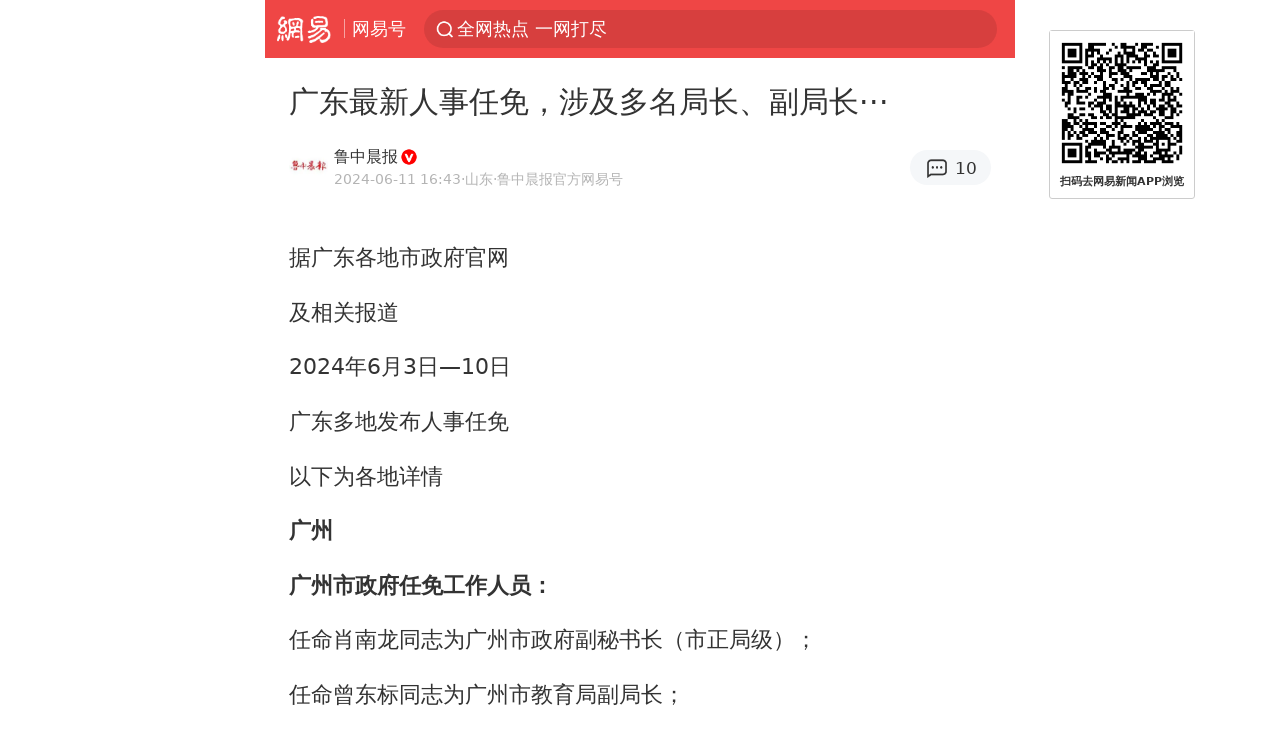

--- FILE ---
content_type: text/html; charset=utf-8
request_url: https://m.163.com/dy/article/J4DRQF690530JPVV.html
body_size: 12347
content:
<!DOCTYPE html>
<html 
 lang="en" 
 data-publishtime="2024-06-11 16:43:02"
 data-id="J4DRQF690530JPVV"
 data-keys="广东,副局长,副主任,工作局,人事任免"
 data-category="要闻"
 data-tid="T1501670227629"
 data-rec-category="要闻/国内/地方政务"
 data-st=""
 data-type=""
 data-pay-type=""
 data-extend_type=""
 data-extend_id=""
 
>
  <head>
    <meta charset="utf-8" />
    <link rel="dns-prefetch" href="//cms-bucket.ws.126.net" />
    <link rel="dns-prefetch" href="//static.ws.126.net" />
    <link rel="dns-prefetch" href="//vmonitor.ws.netease.com" />
    <link rel="dns-prefetch" href="//nex.163.com" />
    <link rel="dns-prefetch" href="//g.163.com" />
    <link rel="dns-prefetch" href="//ipservice.ws.126.net" />
    <link rel="dns-prefetch" href="//channel.m.163.com" />
    <link rel="dns-prefetch" href="//nimg.ws.126.net" />
    <link rel="dns-prefetch" href="//analytics.163.com" />
    <link rel="dns-prefetch" href="//flv2.bn.netease.com" />
    <link rel="dns-prefetch" href="//comment.api.163.com" />
    <meta name="mobile-web-app-capable" content="yes" />
    <meta name="apple-mobile-web-app-capable" content="yes" />
    <meta name="apple-mobile-web-app-status-bar-style" content="default" />
    <meta name="theme-color" content="#ef4645" />
    <meta id="viewport" name="viewport" content="width=device-width,initial-scale=1,minimum-scale=1,maximum-scale=1,user-scalable=no, viewport-fit=cover"/>
    <meta http-equiv="X-UA-Compatible" content="ie=edge" />
    <title>广东最新人事任免，涉及多名局长、副局长···|人事任免|副主任|副局长|工作局|广东_手机网易网</title>
    <meta name="keywords" content="广东,副局长,副主任,工作局,人事任免" />
    <meta name="description" content="据广东各地市政府官网及相关报道2024年6月3日—10日广东多地发布人事任免以下为各地详情广州广州市政府任免工作人员：任命肖南龙同志为广州市政府副秘书长（市正局级）；任命曾东标同志为广州市教育局副局长；任命左彪同志为广州市司法局副局长；任命李劲夫同志为广州市协作办副主任；张屹同志兼任广州市疾病预防控制局专职局长。" />
    <meta property="og:title" content="广东最新人事任免，涉及多名局长、副局长···_手机网易网" />
    <meta property="og:type" content="news" />
    <meta property="article:author" content="鲁中晨报" />
    <meta property="article:published_time" content="2024-06-11T16:43:02+08:00" />
    <meta property="article:tag" content="广东,副局长,副主任,工作局,人事任免" />
    <meta property="og:description" content="据广东各地市政府官网及相关报道2024年6月3日—10日广东多地发布人事任免以下为各地详情广州广州市政府任免工作人员：任命肖南龙同志为广州市政府副秘书长（市正局级）；任命曾东标同志为广州市教育局副局长；任命左彪同志为广州市司法局副局长；任命李劲夫同志为广州市协作办副主任；张屹同志兼任广州市疾病预防控制局专职局长。" />
    <meta property="og:image" content="https://nimg.ws.126.net/?url=https%3A%2F%2Fstatic.ws.126.net%2Ff2e%2Fwap%2Fcommon%2Fimages%2Fweixinfixed1200low.jpg&thumbnail=750x2147483647&quality=75&type=jpg" />
    <meta property="og:release_date" content="2024-06-11T16:43:02+08:00" />
    <meta property="bytedance:published_time" content="2024-06-11T16:43:02+08:00" />
    <meta property="bytedance:lrDate_time" content="2024-06-11T16:43:02+08:00" />
    <meta property="bytedance:updated_time" content="2024-06-11T16:43:02+08:00" />
    <meta name="googlebot" content="index,follow" />
      <meta name="robots" content="index,follow">
    <meta content="telephone=no" name="format-detection" />
      <link rel="canonical" href="https://www.163.com/dy/article/J4DRQF690530JPVV.html">
    <link rel="apple-touch-icon" sizes="57x57" href="//static.ws.126.net/163/frontend/images/logo-netease-57.png" />
    <link rel="apple-touch-icon" sizes="72x72" href="//static.ws.126.net/163/frontend/images/logo-netease-72.png" />
    <link rel="apple-touch-icon" sizes="114x114" href="//static.ws.126.net/163/frontend/images/logo-netease-114.png" />      <script>window.__INITIAL_STATE__={"hideAd":true,"docId":"J4DRQF690530JPVV","channel":"dy","topicId":"GJV1L47Mmaoyh","recommendList":[],"articlePhotoList":[],"articlePhotoSetList":[],"articleLiveList":[],"articleVideoList":[],"category":"要闻","isPaid":false,"aliasDocId":"J4DRQF690530JPVV","furtherReadingId":"","furtherReadingType":"","keywords":"广东,副局长,副主任,工作局,人事任免","aiAbstract":""}</script>
     <script>
      (function() {
        try {
          var needJumpTo = '';
          if (needJumpTo) {
            window.location.replace(needJumpTo);
          }
        } catch(err) {}
      })()
    </script>    <script>
      (function () {
        var domainMatches = [
          { test: /163\.com$/i, domain: "163" },
          { test: /baidu\.com$/i, domain: "baidu" },
          { test: /sm\.cn$/i, domain: "sm" },
          { test: /sogou\.com$/i, domain: "sogou" },
          { test: /so\.com$/i, domain: "360" },
          { test: /google/i, domain: "google" },
          { test: /bing/i, domain: "bing" },
          { test: /weibo/i, domain: "weibo" },
          { test: /toutiao/i, domain: "toutiao" },
        ];
        var referrer = document.referrer;
        var referDomain = "";
        var currentPageRefer = "";
        if (referrer) {
          var urlRegexp =
            /^([hH][tT]{2}[pP]:\/\/|[hH][tT]{2}[pP][sS]:\/\/)([^\/]+).*?/;
          var urlMatch = referrer.match(urlRegexp);
          referDomain = urlMatch && urlMatch[2] ? urlMatch[2] : referDomain;
        }
        if (referDomain) {
          currentPageRefer = referDomain;
          domainMatches.some(function (item) {
            if (item.test.test(referDomain)) {
              currentPageRefer = item.domain;
              return true;
            }
            return false;
          });
        }
        if (!currentPageRefer && referrer) {
          currentPageRefer = 'other'
        }
        window._REFER_VAL = currentPageRefer;
        var targetProtocol = "https:";
        if (window.location.protocol != targetProtocol) {
          var host = window.location.host;
          var pathname = window.location.pathname;
          var search = window.location.search;
          var hash = window.location.hash;
          if (host !== "3g.163.com" && host !== "m.163.com") {
            return;
          }
          if (search) {
            var searchParams = search.substr(1).split("&");
            if (searchParams.length > 0) {
              var newParams = [];
              var filterParams = ["referFrom", "isFromOtherWeb"];
              for (var i = 0, len = searchParams.length; i < len; i++) {
                var param = searchParams[i];
                if (filterParams.indexOf(param.split("=")[0]) === -1) {
                  newParams.push(param);
                }
              }
              search = "?" + newParams.join("&");
            }
            search =
              search +
              (search.length === 1 ? "" : "&") +
              "referFrom=" +
              currentPageRefer;
          } else {
            search = "?referFrom=" + currentPageRefer;
          }
          if (referrer && currentPageRefer !== "163") {
            search = search + "&isFromOtherWeb=true";
          }
          var targetHref = targetProtocol + "//" + host + pathname + search + hash;
          window.location.replace(targetHref);
        } else {
          var localParam = function (search, hash) {
            var s = search || window.location.search;
            var h = hash || window.location.hash;
            var fn = function (str, reg) {
              var data = {};
              if (str) {
                str.replace(reg, function ($0, $1, $2, $3) {
                  data[$1] = $3;
                });
                return data;
              }
              return null;
            };
            return {
              search: fn(s, new RegExp("([^?=&]+)(=([^&]*))?", "g")) || {},
              hash: fn(h, new RegExp("([^#=&]+)(=([^&]*))?", "g")) || {},
            };
          };
          var urlSearchReferFrom = localParam().search.referFrom;
          if (
            /referFrom/.test(window.location.search) &&
            currentPageRefer == "163"
          ) {
            window._REFER_VAL = urlSearchReferFrom || "";
          }
        }
      })();
    </script>    <script>
      (function() {
        try {
          var block = 'false';
          if (block === 'true') {
            var ua = window.navigator.userAgent
            var arr = ['baidu', 'sm', 'sogou', '360', 'google', 'bing', 'weibo', 'toutiao'];
            if(arr.indexOf(window._REFER_VAL) > -1 || /baidu/i.test(ua)) {
              window.location.replace('https://m.163.com/html/frontend/today-news-hotrank/index.html?from=wap-hide-outer-search&referFrom=' + window._REFER_VAL);
            }
          }
        } catch(err) {
        }
      })()
    </script>    <script>
      ;(function () {
        var ua = navigator.userAgent;
        var isAndroid = (/android/i).test(ua);
        var isIOS = (/iphone|ipad|ipod/i).test(ua);
        var isWinPhone = (/Windows Phone/i).test(ua);
        var isHarmony = (/Harmony/i).test(ua);
        var isPc = !isAndroid && !isIOS && !isWinPhone && !isHarmony;
        var isWechat = (/MicroMessenger/i).test(ua);
        var isQQ = (/qq\//i).test(ua);
        var isWeibo = (/weibo/i).test(ua);
        var isPopo = (/popo/i).test(ua);
        var isPaid = false;
        if(window.__INITIAL_STATE__) {
          isPaid = window.__INITIAL_STATE__.isPaid
        }
        var isMiniProgram = (/MicroMessenger.*miniProgram/i).test(ua)
        if (!isPc && (isWechat || isQQ || isWeibo || isPopo) && !isMiniProgram && (window.location.host === '3g.163.com' || window.location.host === 'm.163.com') && !isPaid) {
          var spss = getParaByName('spss');
          spss = spss || 'wap_refluxdl_2018';
          var docid = 'J4DRQF690530JPVV';
          location.replace('https://c.m.163.com/news/a/' + docid +'.html?from=wap_redirect&spss='+ spss +'&referFrom='+ getNewReferFrom());
        }
        function getNewReferFrom() {
          var newReferFrom = ''
          if (document.referrer && /referFrom/.test(window.location.search)) {
            var referFrom = getParaByName('referFrom')
            // 防止带referFrom参数地址有其他refer来源访问
            if (window._REFER_VAL === '163') {
              newReferFrom = referFrom
            } else {
              newReferFrom = window._REFER_VAL
            }
          }
          return newReferFrom;
        }
        function getParaByName(name) {
          var search = window.location.search;
          search = search.substr(1);
          if (typeof name === 'undefined') return search;
          var searchArr = search.split('&');
          for (var i = 0; i < searchArr.length; i++) {
            var searchStr = searchArr[i];
            searchArr[i] = searchStr.split('=');
            if (searchArr[i][0] === name) {
              return searchStr.replace(name + '=', '');
            }
          }
          return '';
        }
      })()
    </script>      <script>
        ;(function () {
          var ua = navigator.userAgent;
          var isAndroid = (/android/i).test(ua);
          var isIOS = (/iphone|ipad|ipod/i).test(ua);
          var isWinPhone = (/Windows Phone/i).test(ua);
          var isHarmony = (/Harmony/i).test(ua);
          var isPc = !isAndroid && !isIOS && !isWinPhone && !isHarmony;
          var isPaid = false;
          if(window.__INITIAL_STATE__) {
            isPaid = window.__INITIAL_STATE__.isPaid
          }
          if (isPaid && isPc) {
            var docid = 'J4DRQF690530JPVV';
            location.replace('https://www.163.com/dy/article/' + docid +'.html?spss=wap2pc');
          }
        })()
      </script>    <script>
      !function(){"use strict";!function(a,r,o){a.corona_error_cache=function(r){a.corona_error_cache.data.push(r)},a.corona_error_cache.data=[];var t=a[r];a[r]=function(r,o,n,e,c){a.corona_error_cache({e:c,event:"error"}),t&&t.apply(a,arguments)};var n=a[o];a[o]=function(r){a.corona_error_cache({e:r.reason,event:"unhandledrejection"}),n&&n.apply(a,arguments)}}(window,"onerror","onunhandledrejection")}();
    </script>    <script>
     (function(){
       function isSupport() {
           var testKey = 'test',
               storage = window.localStorage;
           try {
               storage.setItem(testKey, 'testValue');
           } catch (error) {
               console.log("localStorage.setItem不可以执行");
               return false;
           }
           try {
               if (storage.getItem(testKey) != 'testValue') {
                   return false
               } else {
                   storage.removeItem(testKey);
                   return true;
               }
           } catch (error) {
               console.log("localStorage.getItem不可以执行");
               return false;
           }
       }
       if (!isSupport()) {
         window.localStorage = {
           setItem: function(key,value){console.log('不支持localStorage',key,value);},
           getItem: function(key){console.log('不支持localStorage',key);return '';},
         }
       }
     })()
    </script>    <script>
      (function flexible(window, document) {
        var docEl = document.documentElement
        var dpr = window.devicePixelRatio || 1
    
        // adjust body font size
        function setBodyFontSize() {
          if (document.body) {
            document.body.style.fontSize = (12 * dpr) + 'px'
          }
          else {
            document.addEventListener('DOMContentLoaded', setBodyFontSize)
          }
        }
        setBodyFontSize();
    
        // set 1rem = viewWidth / 10
        function setRemUnit() {
          var rem = Math.min(docEl.clientWidth, 450) / 10
          docEl.style.fontSize = rem + 'px'
        }
    
        setRemUnit()
    
        // reset rem unit on page resize
        window.addEventListener('resize', setRemUnit)
        window.addEventListener('pageshow', function (e) {
          if (e.persisted) {
            setRemUnit()
          }
        })
    
        // detect 0.5px supports
        if (dpr >= 2) {
          var fakeBody = document.createElement('body')
          var testElement = document.createElement('div')
          testElement.style.border = '.5px solid transparent'
          fakeBody.appendChild(testElement)
          docEl.appendChild(fakeBody)
          if (testElement.offsetHeight === 1) {
            docEl.classList.add('hairlines')
          }
          docEl.removeChild(fakeBody)
        }
      }(window, document))
    </script>    <meta name="google-site-verification" content="PXunD38D6Oui1T44OkAPSLyQtFUloFi5plez040mUOc" />
    <script type="text/javascript">
      function setBodyPlatform () {
        try {
          if(/NewsArticle|TTWebView/i.test(navigator.userAgent)) {
            document.body.classList.add('toutiao');
          }
          else if(/baidu/i.test(navigator.userAgent)) {
            document.body.classList.add('baidu');
          }
          else if(/NewsApp/i.test(navigator.userAgent)) {
            document.body.classList.add('newsapp');
          }
          else if(/MicroMessenger.*miniProgram/i.test(navigator.userAgent)) {
            document.body.classList.add('miniprogram');
          }
          else if(!/iphone|ipad|ipod|Android|Windows Phone/i.test(navigator.userAgent)) {
            document.body.classList.add('pc');
          }
          if(/iphone|ipad|ipod/i.test(navigator.userAgent)) {
            document.body.classList.add('ios');
          }
        } catch (error) {
          console.warn(error);
        }
      }
      if (document.body) {
        setBodyPlatform()
      }
      else {
        document.addEventListener('DOMContentLoaded', setBodyPlatform)
      }
    </script>    <script>
    !function(e,n,t,s,c){var r=void 0!==t&&t.resolve,a=e[s];(a=e[s]=function(){this.modules={}}).callbacks=[],a.ready=r?function(){return a.instance?t.resolve(a.instance.vars()):new t(function(e){return a.callbacks.push(e)})}:function(e){return a.instance?e(a.instance.vars()):a.callbacks.push(e)};var i=n.createElement(c),u=n.getElementsByTagName(c)[0];i.async=!0,i.src="https://s6.music.126.net/puzzle/puzzle@000C0B" + "" + ".js",u.parentNode.insertBefore(i,u)}(window,document,window.Promise,"puzzle","script");
    </script>      <script>
        ;(function(){
        var el = document.createElement("script");
        el.src = "https://lf1-cdn-tos.bytegoofy.com/goofy/ttzz/push.js?791861feb92e3961a47d9cef96053b0e666dba9b870cab6c286b98cb684b76c44a4d40de0dd5fa9b5c2c10f69a3b501dc430e831103b45ce33654fb9f95b006c";
        el.id = "ttzz";
        var s = document.getElementsByTagName("script")[0];
        s.parentNode.insertBefore(el, s);
        })(window)
      </script>      <script>
        (function () {
          setTimeout(function () {
            var bp = document.createElement("script");
            var curProtocol = window.location.protocol.split(":")[0];
            if (curProtocol === "https" && window.location.href.indexOf("wc18") < 0) {
              bp.defer = true;
              bp.src = "https://zz.bdstatic.com/linksubmit/push.js";
              var s = document.getElementsByTagName("script")[0];
              s.parentNode.insertBefore(bp, s);
            }
          }, 2500);
        })();
      </script>    <script>
    var _hmt = _hmt || [];
    (function() {
      var hm = document.createElement("script");
      hm.src = "//hm.baidu.com/hm.js?b2d0b085a122275dd543c6d39d92bc62";
      hm.async = true;
      var s = document.getElementsByTagName("script")[0]; 
      s.parentNode.insertBefore(hm, s);
    })();
    </script>    <script>
    (function() {
      function __load_ant(flag) {
        var s = document.createElement("script");
        s.src = flag ? "//wp.m.163.com/163/frontend/antnest/NTM-5AE0KFYY-2.js" : "//static.ws.126.net/163/frontend/antnest/NTM-5AE0KFYY-2.js";
        s.async = true;
        s.onload = s.onerror = function(){
          if(!window.ntm && !flag) {
            __load_ant(true)
          }
        };
        var p = document.getElementsByTagName("script")[0]; 
        p.parentNode.insertBefore(s, p);
      }
      __load_ant(false)
    })();
    </script>    <script>try{var codeADConfig={article:{topBanner:[],content:[],aboveTieList:[],relateNewsList:[],hotNewsList:[]},video:{pause:[{adid:"codeAD-220",style:"codeAD",htmlResource:'<script>window.reviveAsync = null;<\/script><ins style="display: block;" data-revive-zoneid="220" data-revive-id="bc0ee6b32b55ca7bfb61c2a9dd1cf0c5"></ins> <script async src="//static.outin.cn/js/gtr/gtr.min.js"><\/script>'}],aboveRecommendList:[],recommendList:[{adid:"codeAD-rs1mp492we",style:"codeAD",htmlResource:'<div class="_rs1mp492we"></div> <script type="text/javascript"> (window.slotbydup = window.slotbydup || []).push({ id: "u6543399", container: "_rs1mp492we", async: true }); <\/script> <!-- 多条广告如下脚本只需引入一次 --> <scrip type="text/javascript" src="//cpro.baidustatic.com/cpro/ui/cm.js" async="async" defer="defer" > <\/script>'}]},common:{topBanner:[]}}}catch(e){console.error(e)}</script>
    <script>try{var badiu_ssp_6431680={adid:"codeAD-0324k8h8dgur",position:1,htmlResource:'<script>window.reviveAsync = null;<\/script><ins style="display: block;" data-revive-zoneid="272" data-revive-id="bc0ee6b32b55ca7bfb61c2a9dd1cf0c5"></ins> <script async src="//static.outin.cn/js/gtr/gtr.min.js"><\/script>',style:"codeAD"},toutiao_ssp_6407376={adid:"codeAD-yc0njvenpp",position:1,htmlResource:'<script>window.reviveAsync = null;<\/script><ins style="display: block;" data-revive-zoneid="273" data-revive-id="bc0ee6b32b55ca7bfb61c2a9dd1cf0c5"></ins> <script async src="//static.outin.cn/js/gtr/gtr.min.js"><\/script>',style:"codeAD"},badiu_ssp_295={adid:"codeAD-295",position:1,htmlResource:'<script>window.reviveAsync = null;<\/script><ins style="display: block;"  data-revive-zoneid="295" data-revive-id="bc0ee6b32b55ca7bfb61c2a9dd1cf0c5"></ins><script src="//static.outin.cn/js/gtr/gtr.min.js" async><\/script>',style:"codeAD"},toutiao_ssp_294={adid:"codeAD-294",position:1,htmlResource:'<script> window.reviveAsync = null; <\/script><ins style="display: block;"  data-revive-zoneid="294" data-revive-id="bc0ee6b32b55ca7bfb61c2a9dd1cf0c5"></ins><script src="//static.outin.cn/js/gtr/gtr.min.js" async><\/script>',style:"codeAD"},wechat_codeAD_238={adid:"codeAD-238",position:1,htmlResource:'<script>window.reviveAsync = null;<\/script><ins style="display: block;" data-revive-zoneid="238" data-revive-id="bc0ee6b32b55ca7bfb61c2a9dd1cf0c5"></ins> <script async src="//static.outin.cn/js/gtr/gtr.min.js"><\/script>',style:"codeAD"},uc_codeAD_250={adid:"codeAD-250",position:1,htmlResource:'<script src="//mmjs.adutp.com/source/l/common/gfdv/production/f_v/static/ci.js"><\/script>',style:"codeAD"},other_codeAD_244={adid:"codeAD-244",position:1,htmlResource:'<script>window.reviveAsync = null;<\/script><ins style="display: block;" data-revive-zoneid="244" data-revive-id="bc0ee6b32b55ca7bfb61c2a9dd1cf0c5"></ins> <script async src="//static.outin.cn/js/gtr/gtr.min.js"><\/script>',style:"codeAD"},codeADCtConfig={TBS:{article:{aboveTieList:[{adid:"codeAD-tbs",position:1,htmlResource:'<script adkey="c73ce33e2b3724f1adcec9f8179f2646" src="https://tbsad.imtt.qq.com/tbs/jssdk/js/formal/TBSJSSDK.js?rand=0.4321843743"><\/script>',style:"codeAD"}]}},baidu:{video:{pause:[{adid:"codeAD-257",style:"codeAD",htmlResource:'<ins style="display:block;" data-revive-zoneid="257" data-revive-id="bc0ee6b32b55ca7bfb61c2a9dd1cf0c5"></ins> <script> window.reviveAsync = null; <\/script> <script src="//static.outin.cn/js/gtr/gtr.min.js" async><\/script>'}],recommendList:[{adid:"codeAD-304",position:4,htmlResource:'<ins style="display: block;" data-revive-zoneid="304" data-revive-id="bc0ee6b32b55ca7bfb61c2a9dd1cf0c5"></ins><script>window.reviveAsync = null;<\/script><script src="//static.outin.cn/js/gtr/gtr.min.js" async=""><\/script>',style:"codeAD"}],aboveRecommendList:[{adid:"codeAD-0716-266",style:"codeAD",htmlResource:'<ins style="display: block;" data-revive-zoneid="266" data-revive-id="bc0ee6b32b55ca7bfb61c2a9dd1cf0c5"></ins> <script> window.reviveAsync = null; <\/script> <script async src="//static.outin.cn/js/gtr/gtr.min.js"><\/script>'}]},article:{topBanner:[{adid:"codeAD-260",style:"codeAD",htmlResource:'<ins style="display:block;" data-revive-zoneid="260" data-revive-id="bc0ee6b32b55ca7bfb61c2a9dd1cf0c5"></ins> <script> window.reviveAsync = null; <\/script> <script src="//static.outin.cn/js/gtr/gtr.min.js" async><\/script>'}],content:[{adid:"codeAD-0716-263",style:"codeAD",htmlResource:'<!-- 网易-手机网平台-文中广告(百度渠道) --> <ins style="display: block;" data-revive-zoneid="263" data-revive-id="bc0ee6b32b55ca7bfb61c2a9dd1cf0c5"></ins> <script> window.reviveAsync = null; <\/script> <script async src="//static.outin.cn/js/gtr/gtr.min.js"><\/script>'}],hotNewsList:[{adid:"codeAD-222",position:4,htmlResource:'<script>window.reviveAsync = null;<\/script><ins style="display: block;" data-revive-zoneid="222" data-revive-id="bc0ee6b32b55ca7bfb61c2a9dd1cf0c5"></ins> <script async src="//static.outin.cn/js/gtr/gtr.min.js"><\/script>',style:"codeAD"},{adid:"codeAD-223",position:9,htmlResource:'<script>window.reviveAsync = null;<\/script><ins style="display: block;" data-revive-zoneid="223" data-revive-id="bc0ee6b32b55ca7bfb61c2a9dd1cf0c5"></ins> <script async src="//static.outin.cn/js/gtr/gtr.min.js"><\/script>',style:"codeAD"},{adid:"codeAD-224",position:13,htmlResource:'<script>window.reviveAsync = null;<\/script><ins style="display: block;" data-revive-zoneid="224" data-revive-id="bc0ee6b32b55ca7bfb61c2a9dd1cf0c5"></ins> <script async src="//static.outin.cn/js/gtr/gtr.min.js"><\/script>',style:"codeAD"},{adid:"codeAD-225",position:17,htmlResource:'<script>window.reviveAsync = null;<\/script><ins style="display: block;" data-revive-zoneid="225" data-revive-id="bc0ee6b32b55ca7bfb61c2a9dd1cf0c5"></ins> <script async src="//static.outin.cn/js/gtr/gtr.min.js"><\/script>',style:"codeAD"}],relateNewsList:[{adid:"codeAD-221",position:4,htmlResource:'<script>window.reviveAsync = null;<\/script><ins style="display: block;" data-revive-zoneid="221" data-revive-id="bc0ee6b32b55ca7bfb61c2a9dd1cf0c5"></ins> <script async src="//static.outin.cn/js/gtr/gtr.min.js"><\/script>',style:"codeAD"}],aboveTieList:[badiu_ssp_6431680]},cambrian_article:{},home:{float:[{adid:"codeAD-302",style:"codeAD",htmlResource:'<ins style="display: block;" data-revive-zoneid="302" data-revive-id="bc0ee6b32b55ca7bfb61c2a9dd1cf0c5"></ins><script>window.reviveAsync = null;<\/script><script src="//static.outin.cn/js/gtr/gtr.min.js" async=""><\/script>'}]}},toutiao:{article:{topBanner:[{adid:"codeAD-261",style:"codeAD",htmlResource:'<ins style="display:block;" data-revive-zoneid="261" data-revive-id="bc0ee6b32b55ca7bfb61c2a9dd1cf0c5"></ins> <script> window.reviveAsync = null; <\/script> <script src="//static.outin.cn/js/gtr/gtr.min.js" async><\/script>'}],content:[{adid:"codeAD-0716-264",style:"codeAD",htmlResource:'<!-- 网易-手机网平台-文中广告(头条渠道) --> <ins style="display: block;" data-revive-zoneid="264" data-revive-id="bc0ee6b32b55ca7bfb61c2a9dd1cf0c5"></ins> <script> window.reviveAsync = null; <\/script> <script async src="//static.outin.cn/js/gtr/gtr.min.js"><\/script>'}],contentBom:[],aboveTieList:[toutiao_ssp_6407376]},cambrian_article:{},video:{recommendList:[],aboveRecommendList:[{adid:"codeAD-0716-267",style:"codeAD",htmlResource:'<!-- 网易-手机网平台-视频页下方通栏广告(头条渠道) --> <ins style="display: block;" data-revive-zoneid="267" data-revive-id="bc0ee6b32b55ca7bfb61c2a9dd1cf0c5"></ins> <script> window.reviveAsync = null; <\/script> <script async src="//static.outin.cn/js/gtr/gtr.min.js"><\/script>'}]}},wechat:{article:{aboveTieList:[wechat_codeAD_238]},video:{recommendList:[]}},uc:{article:{aboveTieList:[uc_codeAD_250]},video:{recommendList:[]}},other:{article:{aboveTieList:[other_codeAD_244],topBanner:[{adid:"codeAD-299",style:"codeAD",htmlResource:'<!-- 网易-手机网平台-顶部通栏(自访)~ --><ins style="display: block;" data-revive-zoneid="299" data-revive-id="bc0ee6b32b55ca7bfb61c2a9dd1cf0c5"></ins><script>window.reviveAsync = null;<\/script><script src="//static.outin.cn/js/gtr/gtr.min.js" async=""><\/script>'}],content:[{adid:"codeAD-0716-262",style:"codeAD",htmlResource:'<!-- 网易-手机网平台-文中广告(其他渠道) --> <ins style="display: block;" data-revive-zoneid="262" data-revive-id="bc0ee6b32b55ca7bfb61c2a9dd1cf0c5"></ins> <script> window.reviveAsync = null; <\/script> <script async src="//static.outin.cn/js/gtr/gtr.min.js"><\/script>'}]},video:{recommendList:[],aboveRecommendList:[{adid:"codeAD-0716-265",style:"codeAD",htmlResource:'<!-- 网易-手机网平台-视频页下方通栏广告(其他渠道) --> <ins style="display: block;" data-revive-zoneid="265" data-revive-id="bc0ee6b32b55ca7bfb61c2a9dd1cf0c5"></ins> <script> window.reviveAsync = null; <\/script> <script async src="//static.outin.cn/js/gtr/gtr.min.js"><\/script>'}]}}}}catch(c){}</script>
    <link rel="preload" href="https://static.ws.126.net/163/wap/f2e/hbs/static/article/css/main.42dc95ca.css" as="style">
    <link rel="preload" href="https://static.ws.126.net/163/wap/f2e/hbs/static/article/js/main.53f2927d.js" as="script">
    <link rel="stylesheet" type="text/css" href="https://static.ws.126.net/163/wap/f2e/hbs/static/article/css/main.42dc95ca.css">
    <!-- BjopMonitoring -->  </head>
  <body class="article ">
    <a href="https://m.163.com/hot/newsList" style="display: none;"></a>
    <img style="display: none;" src="https://nimg.ws.126.net/?url=https%3A%2F%2Fstatic.ws.126.net%2Ff2e%2Fwap%2Fcommon%2Fimages%2Fweixinfixed1200low.jpg&thumbnail=750x2147483647&quality=75&type=jpg" />
    <header class="header">
  <nav class="topNav js-topNav">
      <a class="s-back" href="/">网易</a>
    <span class="s-line"></span>
    <a class="s-channel js-topNav-channel" href="/touch/dy">网易号</a>
    <div class="s-search js-topNav-search">
      <div class="hot-words js-hot-words">
          <a class="hot-word js-hot-word" href="https://m.163.com/search">
            <span class="s-text"></span>
          </a>
      </div>    </div>
    <a class="s-comment js-topNav-comment" href="/touch/comment.html?docid=J4DRQF690530JPVV">
      <span class="s-count js-topNav-commentCount">0</span>
    </a>
    <div class="js-topNav-user topNav-user"></div>
  </nav>
</header>
<div class="area-topBanner js-area-topBanner"></div>
<div class="js-banner"></div>
<main class="main js-main">
  <article class="article js-article">
    <header>
      <h1 class="article-title">广东最新人事任免，涉及多名局长、副局长···</h1>
      <section class="article-info">
            <a class="author-homePage" href="/news/sub/T1501670227629.html">
              <img 
                class="s-avatar image-lazy" 
                src="https://static.ws.126.net/163/frontend/images/2022/empty.png" 
                data-src="http://dingyue.ws.126.net/4Wh7Q35tbAKG4NX53xRqhysPA9bX6kHYXzgSS5uMXJnOs1501670227227.jpg" 
                alt="鲁中晨报"
                data-thumbnail="65x"
              />
            </a>
        <div class="s-author">
            <address>
                <a class="author-homePage" href="/news/sub/T1501670227629.html">鲁中晨报</a>
                <img class="s-certificationImg" src="https://cms-bucket.ws.126.net/2024/1118/d938c7c9p00sn4w230001c0001o001oc.png" alt="" />
            </address>
          <div class="s-time">
            <time datetime="2024-06-11 16:43">2024-06-11 16:43</time>
              <span>·山东</span>
              <span class="s-certificationText">·鲁中晨报官方网易号</span>
          </div>
        </div>
        <aside class="s-comment js-article-comment">
          <a href="/touch/comment.html?docid=J4DRQF690530JPVV">
            <span class="js-article-commentCount">0</span>
          </a>
        </aside>
      </section>
    </header>
    <section class="article-body js-article-body">
      <p id="2PD4AULH">据广东各地市政府官网</p><p id="2PD4AULI">及相关报道</p><p id="2PD4AULJ">2024年6月3日—10日</p><p id="2PD4AULK">广东多地发布人事任免</p><p id="2PD4AULL">以下为各地详情</p><p id="2PD4AULN"><strong>广州</strong></p><p id="2PD4AULP"><strong>广州市政府任免工作人员：</strong></p><p id="2PD4AULR">任命肖南龙同志为广州市政府副秘书长（市正局级）；</p><p id="2PD4AULS">任命曾东标同志为广州市教育局副局长；</p><p id="2PD4AULT">任命左彪同志为广州市司法局副局长；</p><p id="2PD4AULU">任命李劲夫同志为广州市协作办副主任；</p><p id="2PD4AULV">张屹同志兼任广州市疾病预防控制局专职局长。</p><p id="2PD4AUM1">免去黄焕葆同志的广州市协作办副主任职务；</p><p id="2PD4AUM2">免去李益波的广州港集团有限公司董事长职务；</p><p id="2PD4AUM3">免去丁岩的广州市水务局副局长职务。</p><p id="2PD4AUM5"><strong>珠海</strong></p><p id="2PD4AUM7"><strong>珠海市人民政府决定：</strong></p><p id="2PD4AUM8">胡兴华任珠海市工业和信息化局副局长（保留正处职）。</p><p id="2PD4AUMA"><strong>珠海市人民政府决定：</strong></p><p id="2PD4AUMC">免去黄铮的珠海市机关事务管理局副局长职务。</p><p id="2PD4AUME"><strong>汕头</strong></p><p id="2PD4AUMG"><strong>汕头市政府2024年5月份任命：</strong></p><p id="2PD4AUMH">刘世群为汕头市政府副秘书长（保留正处职）；</p><p id="2PD4AUMI">潘少华、柯清松为汕头市财政局副局长；</p><p id="2PD4AUMJ">黄华广为汕头市政府副秘书长（保留正处职）；</p><p id="2PD4AUMK">谢铭旭为汕头市公安局副局长；</p><p id="2PD4AUML">章少忠为汕头市公安局交警支队支队长；</p><p id="2PD4AUMM">陈业伟为汕头综合保税区管委会自然资源与建设局局长。</p><p id="2PD4AUMO"><strong>汕头市政府2024年5月份免去：</strong></p><p id="2PD4AUMP">黄华广的汕头市乡村振兴局局长职务；</p><p id="2PD4AUMQ">谢铭旭的汕头市公安局刑警支队支队长职务；</p><p id="2PD4AUMR">章少忠的汕头市公安局森林分局局长职务；</p><p id="2PD4AUMS">范怀礼、连泽生的汕头市政府副秘书长职务；</p><p id="2PD4AUMT">蔡枋生的汕头市公安局特警支队支队长职务；</p><p id="2PD4AUMU">冉勇刚的汕头市民政局副局长职务；</p><p id="2PD4AUMV">许崇馥的汕头港引航站站长职务，退休；</p><p id="2PD4AUN0">陈晓湃的汕头华侨经济文化合作试验区、海湾新区管委会副主任（挂职）职务。</p><p id="2PD4AUN1">原汕头市金融工作局副局长职务自然免除。</p><p id="2PD4AUN3"><strong>汕尾</strong></p><p id="2PD4AUN5"><strong>汕尾市人民政府批准：</strong></p><p id="2PD4AUN7">刘龙同志任汕尾市交通运输局副局长（试用期1年）。</p><p id="2PD4AUN9"><strong>汕尾市人民政府批准：</strong></p><p id="2PD4AUNB">卓晓桐同志任汕尾市司法局副局长。</p><p id="2PD4AUND"><strong>汕尾市人民政府批准：</strong></p><p id="2PD4AUNF">黎心远同志任汕尾市商务局副局长。</p><p id="2PD4AUNH"><strong>汕尾市人民政府批准：</strong></p><p id="2PD4AUNJ">朱良墙同志任汕尾市社会保险基金管理局局长；</p><p id="2PD4AUNK">刘瑞明同志任汕尾市劳动就业服务管理中心主任。</p><p id="2PD4AUNM"><strong>汕尾市人民政府批准：</strong></p><p id="2PD4AUNO">林剑锋同志任汕尾市应急管理局副局长。</p><p id="2PD4AUNQ"><strong>汕尾市人民政府批准：</strong></p><p id="2PD4AUNS">陈志明同志任广东海丰经济开发区管理委员会主任。</p><p id="2PD4AUNU"><strong>江门</strong></p><p id="2PD4AUO0"><strong>江门市第十六届人民代表大会</strong></p><p id="2PD4AUO1"><strong>常务委员会公告（第32号）</strong></p><p id="2PD4AUO3">根据《中华人民共和国地方各级人民代表大会和地方各级人民政府组织法》规定，江门市第十六届人民代表大会常务委员会第二十三次会议于2024年5月31日通过：</p><p id="2PD4AUO5">任命：</p><p id="2PD4AUO6">赵群笑为江门市人大常委会代表工作委员会主任；</p><p id="2PD4AUO7">赵崇景为江门市人大常委会预算工作委员会主任；</p><p id="2PD4AUO8">陈全为江门市人大法制委员会副主任委员；</p><p id="2PD4AUO9">周婉晗为江门市人大常委会代表工作委员会副主任；</p><p id="2PD4AUOA">王莉为江门市人民检察院检察员。</p><p id="2PD4AUOC">决定任命：</p><p id="2PD4AUOD">罗时勇为江门市民政局局长。</p><p id="2PD4AUOF">免去：</p><p id="2PD4AUOG">麦少娟的江门市监察委员会委员职务。</p><p id="2PD4AUOI">决定免去：</p><p id="2PD4AUOJ">谢鸿猷的江门市民政局局长职务。</p><p id="2PD4AUOL"><strong>肇庆</strong></p><p id="2PD4AUON"><strong>2024年4月份市政府及其工作部门人事任免信息如下：</strong></p><p id="2PD4AUOP">饶幸同志任肇庆市政务服务和数据管理局局长；</p><p id="2PD4AUOQ">梁建业同志任肇庆市城市管理和综合执法局局长；</p><p id="2PD4AUOR">陈之勇同志任肇庆市发展和改革局副局长；</p><p id="2PD4AUOS">张崇义同志任肇庆市民政局副局长；</p><p id="2PD4AUOT">李健晖同志任肇庆市财政局副局长（保留正处级）；</p><p id="2PD4AUOU">陈敏丽、钟传锋、张海龙、毛秋霞任肇庆市政务服务和数据管理局副局长，肇庆市政务服务数据管理局的行政领导班子成员职务自然免除；</p><p id="2PD4AUOV">李海生同志兼任肇庆市人才工作局局长；</p><p id="2PD4AUP0">林维福同志任肇庆市发展和改革局副局长（试用期一年）；</p><p id="2PD4AUP1">陈兆宇同志任肇庆市粮食管理储备中心主任（试用期一年）；</p><p id="2PD4AUP2">张稳成同志任肇庆市农业农村局副局长（试用期一年）；</p><p id="2PD4AUP3">钟肇辉同志任肇庆市应急管理局副局长（试用期一年）；</p><p id="2PD4AUP4">孔伟江同志任肇庆市信息中心主任（试用期一年）；</p><p id="2PD4AUP5">肖玫蓉同志任肇庆开放大学副校长；</p><p id="2PD4AUP6">李颂同志任肇庆市工业贸易学校副校长；</p><p id="2PD4AUP7">粟峻青、周小慧同志任广东肇庆中学副校长（试用期一年）；</p><p id="2PD4AUP8">胡文龙同志任肇庆星湖风景名胜区管理局局长（试用期一年）；</p><p id="2PD4AUP9">童益南同志任肇庆星湖风景名胜区管理局副局长（试用期一年）；</p><p id="2PD4AUPA">彭松光同志任肇庆市文旅投资集团有限公司总经理。</p><p id="2PD4AUPC">免去饶幸同志的肇庆市政务服务数据管理局局长职务；</p><p id="2PD4AUPD">免去李健晖同志的肇庆市金融工作局局长职务；</p><p id="2PD4AUPE">免去谢小红同志的肇庆市发展和改革局副局长职务；</p><p id="2PD4AUPF">免去何旭辉同志的肇庆市财政局副局长职务；</p><p id="2PD4AUPG">免去区汉聪同志的肇庆市住房和城乡建设局副局长职务；</p><p id="2PD4AUPH">免去李子骞同志的肇庆市台港澳事务局局长职务；</p><p id="2PD4AUPI">张崇义同志的肇庆市金融工作局副局长职务自然免除；</p><p id="2PD4AUPJ">免去陈汉柱同志的肇庆市互联网信息办公室副主任职务；</p><p id="2PD4AUPK">免去赖友明同志的肇庆市自然保护区管理办公室主任职务；</p><p id="2PD4AUPL">免去邓少锋、向国庆同志的广东肇庆中学副校长职务，保留原待遇；</p><p id="2PD4AUPM">免去陈劲松同志的肇庆市技师学院（肇庆市高级技工学校）院（校）长职务；</p><p id="2PD4AUPN">免去钱旭同志的肇庆星湖风景名胜区管理局局长职务；</p><p id="2PD4AUPO">免去邱国庆同志的肇庆星湖风景名胜区管理局副局长职务，保留原待遇；</p><p id="2PD4AUPP">免去叶建定同志的肇庆市文旅投资集团有限公司董事长职务。</p><p id="2PD4AUPR"><strong>揭阳</strong></p><p id="2PD4AUPT"><strong>经2024年5月30日揭阳市第七届人民代表大会常务委员会第二十五次会议表决通过：</strong></p><p id="2PD4AUPU">决定任命唐超同志为揭阳市政务服务和数据管理局局长。</p><p id="2PD4AUQ0"><strong>云浮</strong></p><p id="2PD4AUQ2"><strong>2024年5月市政府人事任免：</strong></p><p id="2PD4AUQ4">王斌同志的原云浮市政务服务数据管理局局长职务自然免除；</p><p id="2PD4AUQ5">梁首艳同志的原云浮市金融工作局局长职务自然免除；</p><p id="2PD4AUQ6">苏子霞同志任云浮市人力资源和社会保障局副局长；</p><p id="2PD4AUQ7">叶涛同志任云浮市信访局副局长；</p><p id="2PD4AUQ8">陈伟才同志任云浮市人民政府副秘书长；</p><p id="2PD4AUQ9">李鑫同志任云浮市国防动员办公室副主任，试用1年；</p><p id="2PD4AUQA">欧阳明同志任云浮市卫生健康局副局长，其原云浮市卫生监督所所长职务自然免除；</p><p id="2PD4AUQB">黄丹丹同志任云浮市人民政府国有资产监督管理委员会副主任；</p><p id="2PD4AUQC">余青同志任云浮市政务服务和数据管理局副局长，其原云浮市政务服务数据管理局副局长职务自然免除；</p><p id="2PD4AUQD">罗立旷同志任云浮市疾病预防控制中心主任（市卫生监督所所长），其原云浮市疾病预防控制中心主任职务自然免除。</p><p id="2PD4AUQF">免去陈之经同志的云浮市人民政府副秘书长职务；</p><p id="2PD4AUQG">免去钟子强同志的云浮市司法局副局长职务；</p><p id="2PD4AUQH">免去叶高力同志的云浮市卫生健康局副局长职务；</p><p id="2PD4AUQI">陈伟才、黄丹丹同志的原云浮市金融工作局副局长职务自然免除。</p>
    </section>
    <div class="unfold-wrap js-unfold-wrap"></div>
    <div class="js-pay-wrap"></div>
    <div class="js-pay-recommend-wrap"></div>
    <footer class="article-footer">
        <div class="s-statement">特别声明：本文为网易自媒体平台“网易号”作者上传并发布，仅代表该作者观点。网易仅提供信息发布平台。</div>
          <div class="s-statement">Notice: The content above (including the pictures and videos if any) is uploaded and posted by a user of NetEase Hao, which is a social media platform and only provides information storage services.</div>
    </footer>
  </article>
  <div class="js-recommend-vip"></div>
  <div class="js-area-contentBottom"></div>
  <section 
    class="main-openApp js-open-app" 
    data-param="J4DRQF690530JPVV"
    data-mod="articleWakeupButton"
    data-act="article_body_bottom_wakeup"
  >
    打开网易新闻体验更佳
  </section>
  <div class="area-aboveTieList js-area-aboveTieList"></div>
  <section class="hot-search">
    <h3>热搜</h3>
    <ul>
        <li>
          <a href="https://m.163.com/cm/news/search?spsc&#x3D;sps&amp;spss&#x3D;sps_sem&amp;redirect&#x3D;1&amp;keyword&#x3D;%E6%B7%B1%E5%9C%B3%E5%9C%B0%E9%93%81%E9%80%9A%E6%8A%A5%E4%B9%98%E5%AE%A2%E6%83%85%E7%BB%AA%E5%A4%B1%E6%8E%A7%E4%BA%8B%E4%BB%B6">深圳地铁通报乘客情绪失控事件</a>
        </li>
        <li>
          <a href="https://m.163.com/cm/news/search?spsc&#x3D;sps&amp;spss&#x3D;sps_sem&amp;redirect&#x3D;1&amp;keyword&#x3D;%E8%8F%B2%E5%85%AC%E5%8A%A1%E6%9C%BA%E9%97%AF%E5%85%A5%E4%B8%AD%E5%9B%BD%E9%BB%84%E5%B2%A9%E5%B2%9B%E9%A2%86%E7%A9%BA%E9%81%AD%E9%A9%B1%E7%A6%BB">菲公务机闯入中国黄岩岛领空遭驱离</a>
        </li>
        <li>
          <a href="https://m.163.com/cm/news/search?spsc&#x3D;sps&amp;spss&#x3D;sps_sem&amp;redirect&#x3D;1&amp;keyword&#x3D;U23%E5%9B%BD%E8%B6%B3%E8%AE%A1%E5%88%92%E6%9C%89%E5%8F%98%E5%87%86%E5%A4%87%E4%BA%89%E5%86%A0">U23国足计划有变准备争冠</a>
        </li>
        <li>
          <a href="https://m.163.com/cm/news/search?spsc&#x3D;sps&amp;spss&#x3D;sps_sem&amp;redirect&#x3D;1&amp;keyword&#x3D;%E4%B8%8A%E7%8F%AD%E6%98%AF%E6%B3%95%E5%8A%A1%E4%B8%8B%E7%8F%AD%E6%98%AF%E5%81%B7%E8%BD%A6%E5%8E%98%E5%AD%90%E6%83%AF%E7%8A%AF">上班是法务下班是偷车厘子惯犯</a>
        </li>
        <li>
          <a href="https://m.163.com/cm/news/search?spsc&#x3D;sps&amp;spss&#x3D;sps_sem&amp;redirect&#x3D;1&amp;keyword&#x3D;%E5%9B%BD%E5%8F%B0%E5%8A%9E%EF%BC%9A%E2%80%9C%E7%A7%91%E6%8A%80%E5%B2%9B%E2%80%9D%E5%B0%86%E6%B2%A6%E4%B8%BA%E2%80%9C%E7%A9%BA%E5%BF%83%E5%B2%9B%E2%80%9D">国台办：“科技岛”将沦为“空心岛”</a>
        </li>
        <li>
          <a href="https://m.163.com/cm/news/search?spsc&#x3D;sps&amp;spss&#x3D;sps_sem&amp;redirect&#x3D;1&amp;keyword&#x3D;%E5%88%9B%E9%80%A0%E5%8E%86%E5%8F%B2%EF%BC%81U23%E5%9B%BD%E8%B6%B3%E9%97%AF%E5%85%A5%E4%BA%9A%E6%B4%B2%E6%9D%AF%E5%86%B3%E8%B5%9B">创造历史！U23国足闯入亚洲杯决赛</a>
        </li>
    </ul>
  </section>
  <div class="js-area-zxb"></div>
  
  <section class="comment">
    <h3>热门跟贴</h3>
    <article class="comment-list js-comment-list"></article>
    <div class="comment-link">
      <div
        class="js-open-app comment-open-app"
        data-param="/tie/J4DRQF690530JPVV"
        data-mod="articleComments"
        data-act="article_posting_wakeup"
      >
        打开APP发贴 <i class="icon-arrow"></i>
      </div>
      <div>
        <a class="js-comment-more" href="/touch/comment.html?docid=J4DRQF690530JPVV">
          <span class="js-comment-count">0</span>条跟贴 <i class="icon-arrow"></i>
        </a>
      </div>
    </div>
  </section>
  <div class="area-blowContent js-area-blowContent"></div>
  <div class="js-tt-tagWords"></div>
  <div class="loading js-loading">
    <svg class="circular" viewBox="25 25 50 50">
      <circle class="path" cx="50" cy="50" r="20" fill="none" stroke-width="4" stroke-miterlimit="10" />
    </svg>
  </div>
  <div class="js-infinite-scroll"></div>
</main>
<footer class="footer">
  
</footer>
<aside class="floatMenu js-floatMenu">
  <div class="floatMenu-content">
    <span class="floatMenu-toTop js-floatMenu-toTop">回到顶部</span>
    <em></em>
    <a class="floatMenu-home js-floatMenu-toHome" href="/">回到首页</a>
  </div>
</aside><div class="js-area-buoys"></div>
<script>
  if (window.location.host.indexOf('.163.com') < 0) {
    document.body.innerHTML = ''
  }
</script>

    <script type="application/ld+json">
      {
        "@context": "http://schema.org",
        "@type": "NewsArticle",
        "mainEntityOfPage": {
          "@type": "WebPage",
    
          "@id": "https://m.163.com/dy/article/J4DRQF690530JPVV.html"
        },
        "headline": "广东最新人事任免，涉及多名局长、副局长···",
        "image": {
          "@type": "ImageObject",
          "url": "https://nimg.ws.126.net/?url=https%3A%2F%2Fstatic.ws.126.net%2Ff2e%2Fwap%2Fcommon%2Fimages%2Fweixinfixed1200low.jpg&thumbnail=750x480&quality=75&type=jpg",
          "width": 720,
          "height": 540
        },
        "datePublished": "2024-06-11T16:43:02+08:00",
        "dateModified": "2024-06-11T16:43:02+08:00",
        "author": {
          "@type": "Organization",
          "name": "鲁中晨报"
        },
        "publisher": {
          "@type": "Organization",
          "name": "手机网易网",
          "logo": {
            "@type": "ImageObject",
            "url": "https://cms-bucket.nosdn.127.net/6e3e71b810474d699e0cf512101220d020170830175354.png",
            "width": 260,
            "height": 60
          }
        },
        "description": "据广东各地市政府官网及相关报道2024年6月3日—10日广东多地发布人事任免以下为各地详情广州广州市政府任免工作人员：任命肖南龙同志为广州市政府副秘书长（市正局级）；任命曾东标同志为广州市教育局副局长；任命左彪同志为广州市司法局副局长；任命李劲夫同志为广州市协作办副主任；张屹同志兼任广州市疾病预防控制局专职局长。"
      }
    </script>    <script src="https://static.ws.126.net/163/wap/f2e/hbs/static/article/js/main.53f2927d.js" async crossorigin="anonymous"></script>
    <script async src="https://static.ws.126.net/163/frontend/js/2022/url-param-inherit.js"></script>    <script async src="https://static.ws.126.net/163/wap/wza/0628/aria.js?appid=a6655141bab6921b58446b4b806b9fbf"></script>  </body>
</html>